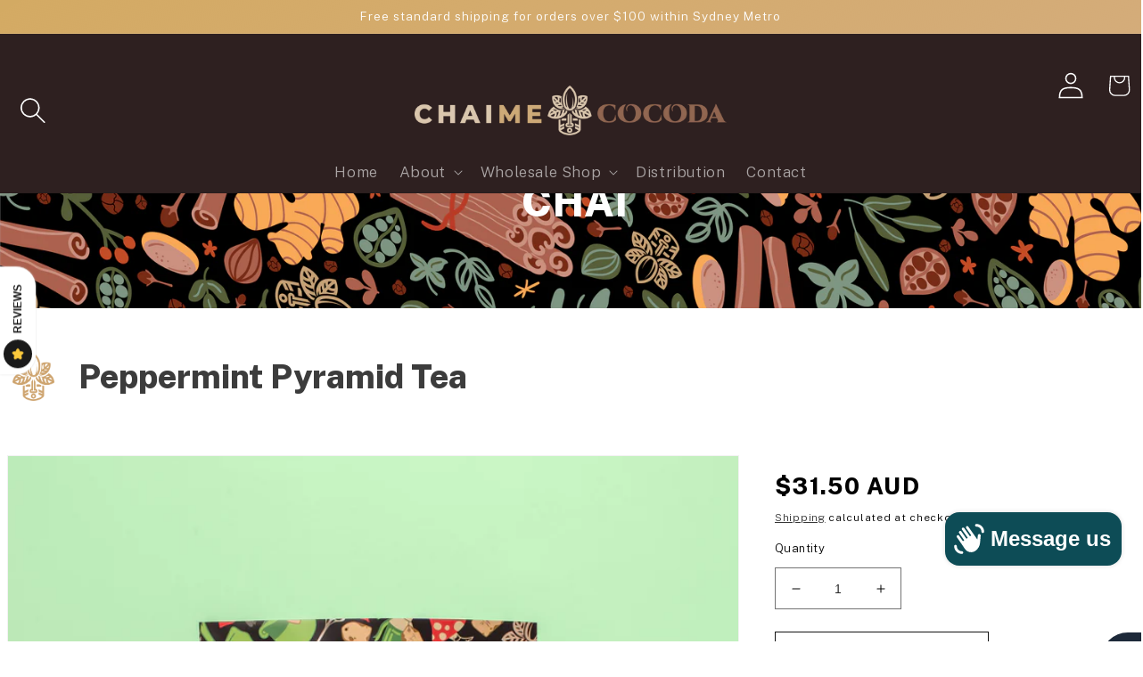

--- FILE ---
content_type: text/css
request_url: https://chaime.com.au/cdn/shop/t/16/assets/custom.css?v=147631166261938577191757893998
body_size: 2780
content:
@media only screen and (min-width: 468px){.accordion__title.h4{font-size:22px!important}.accordion__content.rte{font-size:19px!important}}@media only screen and (max-width: 899px) and (min-width: 468px){.slider_logo img{width:600px!important;margin-bottom:-100px!important}}@media only screen and (max-width: 1200px) and (min-width: 900px){.slider_logo img{width:900px!important;margin-bottom:-120px!important}}sticky-header .header{padding:20px!important}.header-wrapper.header-wrapper--border-bottom,.header__submenu{background:#2e2020}@media only screen and (min-width: 750px){.banner--desktop-transparent .banner__box{max-width:130rem!important}}.slideshow__controls .slider-button{display:none}.slider_logo img{width:1200px;margin-bottom:-200px}.slideshow__text .slideshow__text .banner__heading{font-size:45px;font-weight:800}.slideshow__text .banner__text span{font-size:30px;font-weight:600;width:70%}.slideshow__controls{border:none!important}.footer__localization:empty{display:none!important}@media only screen and (min-width: 750px){.footer-block__details-content>:first-child .list-menu__item--link{padding-top:.5rem!important}}h2.title,.collage-wrapper-title.h2{display:inline-block}.our-story-section{padding-top:100px!important}.sq-icon{flex:0 0 54px;height:54px;width:54px;margin-right:10px;display:inline-block!important;background:url(/cdn/shop/files/Logo_Face.png?v=1675749593);background-position:center;background-repeat:no-repeat;background-size:contain}.heading h1,h2.title,.collage-wrapper-title.h2,.collage-wrapper-title.h1,.collapsible-content__heading.h1,h1{line-height:30px;color:#3c3c3c;font-size:37px;font-weight:700;display:inline-block;position:relative;top:-14px;letter-spacing:0px}.text-section .left-side,.text-section .right-side{padding:10px 20px 10px 0;display:inline-block;width:50%;float:left}.button{justify-content:left}.card-information .catagory.color{color:#e5a360;font-size:18px;font-weight:700}.card-information>.price{color:#3c3c3c!important;font-size:18px;font-weight:700}.card__heading.h5{color:#3c3c3c!important;font-size:18px;font-weight:400}.image-section{height:670px;width:100%;overflow:hidden;padding:20px 75px}.image-section .column-1{width:67%;float:left}.image-section .column-3{width:33%;float:left}.image-section .column-1 img,.image-section .column-2 img{width:100%;height:295px}.image-section img{padding:10px}.image-section .column-3 img{width:100%;height:590px}.image-section .button{background:transparent;border:none!important;box-shadow:none!important;--border-opacity: auto !important;padding:0!important}.image-section .button a{color:#000;text-decoration:underline}.state-section{padding-top:100px}.image-background .row span{color:#fff;text-align:center;font-weight:700;font-size:48px!important}.image-background .row{color:#fff;width:100%;padding-top:150px}.image-background .row .column{width:33%;float:left;padding:50px;text-align:center}.image-background .row .column p,.color-background .row .column p{font-size:16px!important;color:#fff;font-weight:700;padding:20px}.color-background{width:100%;height:100%;background-color:#b6c094}.color-background .row .column{width:25%;float:left;padding:50px;text-align:center}.color-background .button{background:transparent;display:flex;border:none!important;justify-content:center;box-shadow:none!important;--border-opacity: auto !important}.color-background .button a{color:#fff!important;border:none!important;text-decoration:underline}.color-background .row .column img{width:auto;height:120px}@media only screen and (max-width: 768px){.image-background .row{padding-top:100px}.image-background .row .column{width:100%;justify-content:center}}.collage-wrapper-title.h1{display:inline-block}@media only screen and (max-width: 768px){.image-section,.testimonial_Section .heading{padding:10px}.testimonial_Section .heading h1{font-size:25px}.color-background .row .column img{width:50px;height:50px}.color-background .row .column{padding:20px}.testimonial_Section .box-area{margin:0!important}}@media only screen and (min-width: 750px){.collapsible-content__wrapper .grid--2-col-tablet .grid__item{width:100%}}body,h1,h2,h3,h4,h5,.h0,.h1,.h2,.h3,.h4,.h5,.list-menu__item{font-family:public Sans!important}body{font-size:20px!important;color:#000!important}.banner__heading.h0{font-size:39px;font-weight:800;text-transform:uppercase}.breadcrumbs{font-weight:700}.banner__box{padding:0!important}.list-menu__item{font-size:17px}.all-section-header{padding-bottom:100px}#Banner-template--16405651521762__image_banner{margin:150px 0!important}.banner__heading.h1{text-transform:uppercase}.header__icon .icon{height:3rem;width:3rem}.header__icon,.header__icon--cart .icon{height:5.4rem;width:5.4rem}#Slide-template--16405651521762__1661417195ac722c97-1 .banner__media:after{opacity:.6!important}@media only screen and (min-width: 990px){.header--middle-left .header__inline-menu{margin-top:-55px;margin-left:0}}@media only screen and (min-width: 750px){.header__icons{float:right;margin-top:-55px}}.slider-counter__link--active.slider-counter__link--dots .dot{width:1.5rem;height:1.5rem}#shopify-section-template--14669834256471__1664101898d045eb4f,#shopify-section-template--14669833928791__16629771192df2eb40,#shopify-section-template--14669834289239__16629763633d021b17,#shopify-section-template--14669834354775__1662973214b8c5af70,#shopify-section-template--14669834158167__166424144297763f74,#shopify-section-template--14669839532119__16643751544f6e3856{padding-top:100px}#shopify-section-template--14669834256471__1664101898d045eb4f .card__content,#shopify-section-template--14669833928791__16629771192df2eb40 .card__content,#shopify-section-template--14669834289239__16629763633d021b17 .card__content,#shopify-section-template--14669834354775__1662973214b8c5af70 .card__content,#shopify-section-template--14669834158167__166424144297763f74 .card__content,#shopify-section-template--14669839532119__16643751544f6e3856 .card__content{position:absolute;top:40px;left:40px;width:200px;color:#fff!important}#shopify-section-template--14669839532119__16643751544f6e3856 .card__content:first-of-type{width:100%!important}#shopify-section-template--14669834256471__1664101898d045eb4f .card__content .card__heading,#shopify-section-template--14669833928791__16629771192df2eb40 .card__content .card__heading,#shopify-section-template--14669834289239__16629763633d021b17 .card__content .card__heading,#shopify-section-template--14669834354775__1662973214b8c5af70 .card__content .card__heading,#shopify-section-template--14669834158167__166424144297763f74 .card__content .card__heading,#shopify-section-template--14669839532119__16643751544f6e3856 .card__content .card__heading{font-size:32px;color:#fff}#shopify-section-template--14669834256471__1664101898d045eb4f .card__content .card__heading a,#shopify-section-template--14669833928791__16629771192df2eb40 .card__content .card__heading a,#shopify-section-template--14669834289239__16629763633d021b17 .card__content .card__heading a,#shopify-section-template--14669834354775__1662973214b8c5af70 .card__content .card__heading a,#shopify-section-template--14669834158167__166424144297763f74 .card__content .card__heading a,#shopify-section-template--14669839532119__16643751544f6e3856 .card__content .card__heading a{font-size:14px;color:#fff;padding-top:40px;display:inline-block;border-bottom:1px solid #fff}#shopify-section-template--14669839532119__16643751544f6e3856{padding-top:200px;padding-bottom:200px}#shopify-section-template--14669834256471__1664101898d045eb4f,#shopify-section-template--14669834354775__1662973214b8c5af70{padding-bottom:150px}#shopify-section-template--14669833928791__16629771192df2eb40 .collage-wrapper-title.heading.h1{color:#fff!important}@media only screen and (max-width: 750px){#shopify-section-template--14669834256471__1664101898d045eb4f .card__media .media img,#shopify-section-template--14669833928791__16629771192df2eb40 .card__media .media img,#shopify-section-template--14669834289239__16629763633d021b17 .card__media .media img,#shopify-section-template--14669834354775__1662973214b8c5af70 .card__media .media img,#shopify-section-template--14669834158167__166424144297763f74 .card__media .media img,#shopify-section-template--14669839532119__16643751544f6e3856 .card__media .media img{object-position:right center!important;opacity:.7}#shopify-section-template--14669834256471__1664101898d045eb4f .card__content .card__heading,#shopify-section-template--14669833928791__16629771192df2eb40 .card__content .card__heading,#shopify-section-template--14669834289239__16629763633d021b17 .card__content .card__heading,#shopify-section-template--14669834354775__1662973214b8c5af70 .card__content .card__heading,#shopify-section-template--14669834158167__166424144297763f74 .card__content .card__heading,#shopify-section-template--14669839532119__16643751544f6e3856 .card__content .card__heading{font-size:28px}}#shopify-section-template--14669834420311__product-recommendations .card,#shopify-section-template--14669839532119__16643751610be4f263 .card{padding-right:8px!important}.footer-block.grid__item.footer-block--menu{color:#fff;margin-top:10px}.footer-block.grid__item.footer-block--menu li a,.footer__copyright.caption{color:#fff!important;font-size:17px}.footer__content-bottom{padding-top:0;border-top:1px solid #fff!important}.footer-block__details-content.rte .header__icons{margin-top:0!important}@media only screen and (min-width: 750px){.image-section.page-width{padding:50px 0!important}}.banner__heading.h1{font-size:46px!important;line-height:51px;font-weight:1000}.text-section .row .column h3{font-weight:700}@media screen and (min-width: 750px){.blog-articles{display:block!important}}.blog-articles__article .card:not(.ratio){display:flex;flex-direction:row!important;height:100%}.blog-articles__article .card__inner{width:220px;height:180px}.blog-articles__article .card__heading.h2,.blog-articles__article .article-card__info.caption-with-letter-spacing.h5,.blog-articles__article .article-card__excerpt.rte-width{padding-left:20px!important;margin:0!important}.blog-articles__article.article{padding:30px 0}.collection-breadcrumbs hr{margin:0!important;background:#000!important}#FacetFiltersForm,.facets__heading{font-size:14px;font-weight:600}#MainProduct-template--14669834420311__main .product__text.caption-with-letter-spacing{display:none}.product-recommendations__heading{display:inline-block;font-weight:700;font-size:36px;position:relative;top:-14px}.product.product--large.product--stacked{padding-bottom:100px;padding-top:50px;border-bottom:1px solid #000}.product__description{padding:100px 0;border-bottom:1px solid #000}.product__pickup-availabilities{display:none}.product__title{display:inline;padding-left:8px}.price.price--large.price--show-badge{font-size:26px;font-weight:700}.header-wrapper.header-wrapper--border-bottom,.header__submenu,.list-menu--inline,.header__menu-item.list-menu__item.link.link--text focus-inset.caption-large,.list-menu__item{z-index:9999!important}@media only screen and (max-width: 467px){.heading h1,h2.title,.collage-wrapper-title.h2,.collage-wrapper-title.h1,.collapsible-content__heading.h1,h1{line-height:35px!important;color:#3c3c3c;font-size:28px;font-weight:700;display:inline-block;position:relative;top:-14px;letter-spacing:1px;margin-top:20px!important}.sq-icon{flex:0 0 36px;height:44px;width:44px;margin-right:10px;padding-bottom:10px;display:inline-block!important}#shopify-section-template--14669839532119__16643751544f6e3856{padding-top:0!important;padding-bottom:0!important}.all-section-header{padding-bottom:10px}div.color-div{display:none!important}.image-section .column-1 img,.image-section .column-2 img{width:100%;height:115px}.image-section img{padding:5px}.image-section .column-3 img{width:100%;height:230px}.banner__heading.h1{font-size:28px!important;line-height:35px!important;font-weight:1000}.slider_logo img{width:300px;margin:0!important}.banner__heading.h0{font-size:28px}.text-section .left-side,.text-section .right-side{width:100%!important}.state-section{padding-top:0}.image-background .row .column{padding:0 0 0 30px}.color-background .row .column{width:50%;padding:0}.color-background .row{padding-top:30px}.image-section{height:370px}.link-breadcrumbs ul li a{font-size:20px!important}.text-section .row .column,.chaime_image_text .row .column{width:100%!important;padding:10px 0!important}.chaime_image_text{padding:0!important}.chaime_image_text .row{margin:0!important}.chaime_image_text .row .column{padding:15px!important}.chaime_image_text .row .column p{padding-right:0!important}.no-name-section .left-side{width:100%!important;padding-top:40px}.no-name-section .right-side{display:none}.no-name-section .fbbb{width:100%!important;margin-top:0!important;padding-right:0!important;padding-top:40px}.founder_section .row .column{width:100%!important}.founder_section .right-text{padding-left:0!important}.our-mission .right-side,.our-mission .left-side{margin:0!important}.our-mission{height:auto!important}.founder_section .heading{padding:15px!important}.about-chaime .heading{padding:0!important}.about-chaime .text-section .row{margin-top:0!important}.no-name-section .row{margin-left:0!important;margin-right:0!important}.distribution-section .about-breadcrumbs,.distribution-section .text-section,.image_with_text{padding:1.5rem!important}#shopify-section-template--14669834256471__1664101898d045eb4f{padding-top:0!important}.section_header{padding-bottom:0!important}.section_header h1{font-size:28px!important}body{line-height:1.4!important}.text h3{font-size:20px!important;line-height:1.4!important}.image_with_text .text_row{font-size:20px!important}.banner--medium.banner--mobile-bottom:not(.banner--adapt) .banner__media,.banner--medium.banner--stacked:not(.banner--mobile-bottom):not(.banner--adapt)>.banner__media{height:24rem!important}.distribution-section .product-image-slider .box-area{margin:0!important}.image_with_text .text_row .left-side,.image_with_text .text_row .right-side{width:100%!important}.image_with_text .text_row .right-side{padding-left:0!important}.sd_image-gallery .row1 .column_a .row_a .sub_column1,.sd_image-gallery .row1 .column_a .row_a .sub_column2,.sd_image-gallery .row1 .column_a .row_b .sub_column3,.sd_image-gallery .row1 .column_a .row_b .sub_column4,.sd_image-gallery .row2 .column_x,.sd_image-gallery .row2 .column_y,.sd_image-gallery .row2 .column_z,.sd_image-gallery .row1 .column_a .row_a,.sd_image-gallery .row1 .column_a .row_b{height:120px!important}.sd_image-gallery .row1 .column_b,.sd_image-gallery .row1 .column_a,.sd_image-gallery .row1{height:240px!important}.sd_image-gallery .row2{height:120px!important}.collage-wrapper-title{margin-bottom:0!important}.collage{grid-column-gap:15px!important;grid-row-gap:15px!important}#shopify-section-template--14669834289239__16629763633d021b17{padding-top:50px!important}#shopify-section-template--14669834256471__1664101898d045eb4f .card__content,#shopify-section-template--14669833928791__16629771192df2eb40 .card__content,#shopify-section-template--14669834289239__16629763633d021b17 .card__content,#shopify-section-template--14669834354775__1662973214b8c5af70 .card__content,#shopify-section-template--14669834158167__166424144297763f74 .card__content,#shopify-section-template--14669839532119__16643751544f6e3856 .card__content{position:absolute;top:10px!important;left:10px!important}#shopify-section-template--14669834256471__1664101898d045eb4f .card__content .card__heading a,#shopify-section-template--14669833928791__16629771192df2eb40 .card__content .card__heading a,#shopify-section-template--14669834289239__16629763633d021b17 .card__content .card__heading a,#shopify-section-template--14669834354775__1662973214b8c5af70 .card__content .card__heading a,#shopify-section-template--14669834158167__166424144297763f74 .card__content .card__heading a,#shopify-section-template--14669839532119__16643751544f6e3856 .card__content .card__heading a{padding-top:0!important;padding-left:0!important}#shopify-section-template--14669834256471__1664101898d045eb4f,#shopify-section-template--14669834354775__1662973214b8c5af70{padding-bottom:0!important}.buy-wholesale .text-section{padding:0!important}.slideshow__text{padding-top:50px!important}.icon-link ul{padding:0!important}.icon-link ul li{padding:10px!important}.icon-link ul li a .sss{margin-top:10px!important}.collapsible-content__heading.h1{font-size:24px!important}.accordion__title.h4{font-size:18px!important}.triangle-right{width:0;height:0;display:block;border-top:17px solid transparent!important;border-left:22px solid #CDA36E!important;border-bottom:17px solid transparent!important}.collapsible-content__header{padding-bottom:0!important}.accordion__content{font-size:15px!important}.collection-description .button{width:100%!important;float:left!important;padding:0!important}.driven .column_a,.driven .column_b{width:100%!important}.driven .row{padding:10px 0!important}.driven .column_b{padding-left:0!important;margin-top:0!important}.breadcrumbs,.about-breadcrumbs,.wholesale-breadcrumbs,.collection-breadcrumbs{font-weight:400!important;font-size:16px!important}}.product-form__buttons{max-width:24rem!important}.product-form__submit.button{justify-content:center!important}footer{position:relative}footer .visually-hidden{display:none!important}@media screen and (min-width: 990px){.page-width.header{padding-bottom:0!important}}@media screen and (min-width: 1000px){#MainContent{margin-top:-100px!important}}.collage-btn-main{font-size:16px;font-weight:600;line-height:1.5;color:#000;background-color:transparent;transition:all .3s;border:1px solid #000;padding:10px 12px;border-radius:5px;text-transform:uppercase;text-decoration:none}.collage-btn-main:hover{background-color:#000;color:#fff;text-decoration:none}.collage__item.collage_item_block{position:relative;overflow:hidden}.collage__item.collage_item_block .card__content{position:absolute;top:30px;left:30px}.collage__item.collage_item_block .collage-btn-main{position:absolute;left:30px;bottom:30px}.collage__item.collage_item_block .card__content .card__heading{font-size:22px;font-weight:600;text-transform:uppercase;max-width:70%}@media only screen and (max-width: 991px){.collage__item.collage_item_block .card__content .card__heading{font-size:20px}.collage-btn-main{font-size:15px;padding:10px}.isolate .collage-wrapper-title{font-size:30px}}@media only screen and (max-width: 750px){.collage__item.collage_item_block .card__content .card__heading{font-size:18px}.collage-btn-main{font-size:14px;padding:8px 10}.collage.collage--mobile.aos-init.aos-animate{grid-template-columns:repeat(1,1fr)!important}.collage.collage--mobile.aos-init.aos-animate>*{grid-column:span 12;background-color:#f2f3f5}.isolate .collage-wrapper-title,.multicolumn .title-wrapper-with-link .title.h1{font-size:24px}}@media only screen and (max-width:749px){.collage__item--left:not(:first-child) .card__inner:before{padding-bottom:64%!important}.collage__item.collage_item_block:not(:first-child) .card__content{max-width:80%}.collage__item.collage_item_block:nth-child(1) .card__content{padding-top:3%}.collage__item.collage_item_block:nth-child(1) .card__content{left:0;top:0}.collage__item.collage_item_block:nth-child(1) .card__content .card__heading{max-width:100%;text-align:center}.collage__item.collage_item_block .collage-btn-main{bottom:20px}}.multicolumn .title-wrapper-with-link .title.h1{font-size:37px;font-weight:700;line-height:1.1!important;color:#3c3c3c;display:flex;min-height:54px;align-items:center}.multicolumn .multicolumn-card__info h3{font-weight:600;color:#000;font-size:18px;line-height:1.2;margin-bottom:25px}.multicolumn .multicolumn-card__info .rte p{font-size:16px;font-weight:400;line-height:1.5;color:#000}.multicolumn .title.h1{top:0}@media only screen and (max-width: 991px){.multicolumn .title-wrapper-with-link .title.h1{font-size:30px}}@media only screen and (max-width: 450px){.multicolumn .title-wrapper-with-link .title.h1{font-size:24px}}.rich-text .rich-text__wrapper{border-top:1px solid #ccc}.rich-text .rich-text__heading.rte.h1{font-size:20px;line-height:1.2;font-weight:700;color:#000}.rich-text .rich-text__text.rte{font-size:16px;font-weight:400;line-height:1.5;color:#000}.rich-text .rich-text__buttons .button{justify-content:center;font-size:18px;font-weight:600;color:#fff;line-height:1.5;border-radius:5px;min-height:42px!important;border:1px solid #000;transition:all .3s}.rich-text .rich-text__buttons .button:hover{color:#000;background:#fff;text-decoration:none}.rich-text .rich-text__buttons .button:after{box-shadow:unset}.collapsible-content .collapsible-content-wrapper-narrow{padding:0}.collapsible-content__header .heading{display:flex}@media only screen and (max-width: 991px){.collapsible-content .collapsible-content__heading{font-size:30px}}@media only screen and (max-width: 750px){.collapsible-content .collapsible-content__heading{font-size:24px;align-items:center}}.all-section-header,.collapsible-content .heading{min-height:54px;align-items:center}.all-section-header .collage-wrapper-title{margin:0}
/*# sourceMappingURL=/cdn/shop/t/16/assets/custom.css.map?v=147631166261938577191757893998 */


--- FILE ---
content_type: text/javascript
request_url: https://static.growave.io/growave-build/4692.c7230e80.js
body_size: 2893
content:
"use strict";(gwWebpackGlobal.webpackChunkstorefront_spa=gwWebpackGlobal.webpackChunkstorefront_spa||[]).push([[4692],{1301:(e,t,o)=>{o.d(t,{A:()=>d});var r=o(98088),n=o(32485),a=o.n(n);function s(e){(0,r.kZQ)(e,"svelte-yjnpd",".gw-layout-text.svelte-yjnpd{margin:0;font-size:var(--font-size);line-height:var(--line-height);font-style:var(--font-style);font-weight:var(--font-weight)}.gw-layout-text--variant-base.svelte-yjnpd{font-size:inherit;color:inherit;font-weight:inherit;line-height:inherit}.gw-layout-text--variant-primary.svelte-yjnpd{color:var(--gw-dark-grey-text-primary-color)}.gw-layout-text--variant-secondary.svelte-yjnpd{color:var(--gw-dark-grey-text-secondary-color)}.gw-layout-text--variant-button.svelte-yjnpd{color:var(--gw-theme-accent-btn-text)}.gw-layout-text--variant-link.svelte-yjnpd{color:var(--gw-theme-accent-link-text)}.gw-layout-text.gw-error-theme.svelte-yjnpd{color:var(--gw-theme-accent-text-secondary)}")}function i(e){let t,o,n,s;const i=e[10].default,l=(0,r.Of3)(i,e,e[9],null);let c=[{class:o=a()("gw-layout-text",`gw-layout-text--variant-${e[1]}`,{"gw-error-theme":"error"===e[0]})},{style:n=`\n        --font-size: var(--gw-font-size-${e[6]});\n        --line-height: calc(var(--font-size) * ${e[2]?1.2:1.5});\n        --font-style: ${e[4]};\n        --font-weight: var(--gw-font-weight-${e[3]});\n    `},e[7]],p={};for(let e=0;e<c.length;e+=1)p=(0,r.kpz)(p,c[e]);return{c(){t=(0,r.ND4)(e[5]),l&&l.c(),(0,r.zqc)(e[5])(t,p),(0,r.goL)(t,"svelte-yjnpd",!0)},m(e,o){(0,r.Yry)(e,t,o),l&&l.m(t,null),s=!0},p(e,d){l&&l.p&&(!s||512&d)&&(0,r.nkG)(l,i,e,e[9],s?(0,r.sWk)(i,e[9],d,null):(0,r.i32)(e[9]),null),(0,r.zqc)(e[5])(t,p=(0,r.HN9)(c,[(!s||3&d&&o!==(o=a()("gw-layout-text",`gw-layout-text--variant-${e[1]}`,{"gw-error-theme":"error"===e[0]})))&&{class:o},(!s||92&d&&n!==(n=`\n        --font-size: var(--gw-font-size-${e[6]});\n        --line-height: calc(var(--font-size) * ${e[2]?1.2:1.5});\n        --font-style: ${e[4]};\n        --font-weight: var(--gw-font-weight-${e[3]});\n    `))&&{style:n},128&d&&e[7]])),(0,r.goL)(t,"svelte-yjnpd",!0)},i(e){s||((0,r.c7F)(l,e),s=!0)},o(e){(0,r.Tn8)(l,e),s=!1},d(e){e&&(0,r.YoD)(t),l&&l.d(e)}}}function l(e){let t,o,n=e[5],a=e[5]&&i(e);return{c(){a&&a.c(),t=(0,r.Iex)()},m(e,n){a&&a.m(e,n),(0,r.Yry)(e,t,n),o=!0},p(e,[o]){e[5]?n?(0,r.jXN)(n,e[5])?(a.d(1),a=i(e),n=e[5],a.c(),a.m(t.parentNode,t)):a.p(e,o):(a=i(e),n=e[5],a.c(),a.m(t.parentNode,t)):n&&(a.d(1),a=null,n=e[5])},i(e){o||((0,r.c7F)(a),o=!0)},o(e){(0,r.Tn8)(a),o=!1},d(e){e&&(0,r.YoD)(t),a&&a.d(e)}}}function c(e,t,o){let n;const a=["theme","variant","compact","size","weight","style","component"];let s=(0,r.URP)(t,a),{$$slots:i={},$$scope:l}=t,{theme:c=""}=t,{variant:p="primary"}=t,{compact:d=!1}=t,{size:g}=t,{weight:v="normal"}=t,{style:f="normal"}=t,{component:h="p"}=t;return e.$$set=e=>{t=(0,r.kpz)((0,r.kpz)({},t),(0,r.Qe9)(e)),o(7,s=(0,r.URP)(t,a)),"theme"in e&&o(0,c=e.theme),"variant"in e&&o(1,p=e.variant),"compact"in e&&o(2,d=e.compact),"size"in e&&o(8,g=e.size),"weight"in e&&o(3,v=e.weight),"style"in e&&o(4,f=e.style),"component"in e&&o(5,h=e.component),"$$scope"in e&&o(9,l=e.$$scope)},e.$$.update=()=>{288&e.$$.dirty&&o(6,n=((e,t)=>e||("h1"===t?"xlg":"h2"===t?"lg":"md"))(g,h))},[c,p,d,v,f,h,n,s,g,l,i]}class p extends r.r7T{constructor(e){super(),(0,r.TsN)(this,e,c,l,r.jXN,{theme:0,variant:1,compact:2,size:8,weight:3,style:4,component:5},s)}}const d=p},79968:(e,t,o)=>{o.d(t,{L:()=>D});var r=o(85663),n=o(19224),a=o(57736),s=o(89490),i=o(41767),l=o(72728),c=o(93e3);const p=Symbol("i18nToken"),d=(Symbol("i18nCriticalLoaderFactoryToken"),Symbol("translationsApiClientToken")),g=Symbol("translationsApiServiceToken");var v=o(14682),f=o.n(v),h=o(37968),y=o(59099),u=o(1005),m=o(81160);class w{constructor(e,t){this.logger=e,this.eventsCollector=t,this.loadersLoadingObservables=new Map,this.loaders=new Map,this.polyglot=new(f())({interpolation:{prefix:"{{",suffix:"}}"}})}registerLoader(e,t){this.loaders.set(e,t)}selectT(e,t,o){const r=this.loaders.get(e);if(!r)throw new Error(`Loader for namespace '${e}' not found'`);let n=this.loadersLoadingObservables.get(e);return n||(n=(0,h.H)(r.load()).pipe((0,y.M)((t=>{this.polyglot.extend({[e]:t})})),(0,u.u)()),this.loadersLoadingObservables.set(e,n)),n.pipe((0,m.T)((()=>this.polyglot.t(`${e}.${t}`,o))))}}var L=o(2150);const k=(0,L.Ik)({locale:(0,L.Yj)(),items:(0,L.YO)((0,L.NW)({key:(0,L.Yj)(),namespace:(0,L.Yj)(),value:(0,L.Yj)()}))});const b=class{constructor(e,t,o){this.apiClient=e,this.growaveConfiguration=t,this.logger=o}getTranslations(e,t){return this.apiClient.get({url:"/storefront-api/translations",responseType:"json",queryParams:{namespace:e,locale:t,shop:this.growaveConfiguration.myshopifyDomain}}).pipe((0,m.T)((e=>(0,L.vt)(e.body,k).items.reduce(((e,t)=>({...e,[t.key]:t.value})),{}))))}};var j=o(75505);class ${constructor(e,t,o){this.namespace=e,this.locale=t,this.translationsApiService=o}async load(){return(0,j.s)(this.translationsApiService.getTranslations(this.namespace,this.locale))}}var x=function(e,t,o,r){var n,a=arguments.length,s=a<3?t:null===r?r=Object.getOwnPropertyDescriptor(t,o):r;if("object"==typeof Reflect&&"function"==typeof Reflect.decorate)s=Reflect.decorate(e,t,o,r);else for(var i=e.length-1;i>=0;i--)(n=e[i])&&(s=(a<3?n(s):a>3?n(t,o,s):n(t,o))||s);return a>3&&s&&Object.defineProperty(t,o,s),s},z=function(e,t){if("object"==typeof Reflect&&"function"==typeof Reflect.metadata)return Reflect.metadata(e,t)};let R=class{constructor(e,t){this.localizationInfoProvider=e,this.translationsApiService=t}getLoader(e){return new $(e,this.localizationInfoProvider.getGwI18nLocale(),this.translationsApiService)}};R=x([(0,c.Gr)(),z("design:paramtypes",[Object,b])],R);const P=R;class T extends Error{constructor(e,t){super(e),this.context=t}}const I=T,O=(0,L.RZ)((()=>(0,L.g1)((0,L.Yj)(),(0,L.me)((0,L.Yj)()))));class M{constructor(e){this.id=e}async load(){const e=document.getElementById(this.id);let t;if(!e)throw new I("script tag not found",{scriptTagSelector:this.id});if(!e?.innerHTML)throw new I("empty translations script tag");try{t=JSON.parse(e.innerHTML)}catch(e){throw new I("invalid json string")}try{const e=(0,L.vt)(t,O);return Promise.resolve(e)}catch(e){throw new I("validation error",{validationError:e})}}}var S=function(e,t,o,r){var n,a=arguments.length,s=a<3?t:null===r?r=Object.getOwnPropertyDescriptor(t,o):r;if("object"==typeof Reflect&&"function"==typeof Reflect.decorate)s=Reflect.decorate(e,t,o,r);else for(var i=e.length-1;i>=0;i--)(n=e[i])&&(s=(a<3?n(s):a>3?n(t,o,s):n(t,o))||s);return a>3&&s&&Object.defineProperty(t,o,s),s},A=function(e,t){if("object"==typeof Reflect&&"function"==typeof Reflect.metadata)return Reflect.metadata(e,t)};let C=class{constructor(e,t,o){this.localizationInfoProvider=e,this.translationsApiService=t,this.isEmbeddedMode=o}getLoader(e){return this.isEmbeddedMode?new M(`${e}.${this.localizationInfoProvider.getGwI18nLocale()}`):new $(e,this.localizationInfoProvider.getGwI18nLocale(),this.translationsApiService)}};C=S([(0,c.Gr)(),A("design:paramtypes",[Object,b,Boolean])],C);const G=C;var Y=function(e,t,o,r){var n,a=arguments.length,s=a<3?t:null===r?r=Object.getOwnPropertyDescriptor(t,o):r;if("object"==typeof Reflect&&"function"==typeof Reflect.decorate)s=Reflect.decorate(e,t,o,r);else for(var i=e.length-1;i>=0;i--)(n=e[i])&&(s=(a<3?n(s):a>3?n(t,o,s):n(t,o))||s);return a>3&&s&&Object.defineProperty(t,o,s),s},N=function(e,t){if("object"==typeof Reflect&&"function"==typeof Reflect.metadata)return Reflect.metadata(e,t)};let D=class{constructor(e){this.commonModule=e,c.kL.register(d,{useFactory:(0,c.TS)((e=>new s.A(new a.Ay(`${e.resolve(n.vk).translationsServiceBaseUrl}/translations-service/v2`,{[r.KR]:e.resolve(n.vk).currentApp},{},e.resolve(n.Xg)),e.resolve(i.L).exports.eventsCollector,this.commonModule.exports.locationController,e.resolve(i.L).exports.eventsFactory)))});const t=c.kL.resolve(n.Xg).newLogger("I18nModule"),o=new b(c.kL.resolve(d),c.kL.resolve(n.hD),t);c.kL.registerInstance(g,o);const l=new w(t,c.kL.resolve(i.L).exports.eventsCollector),v=c.kL.resolve(n.Q),f=new G(c.kL.resolve(n.Q),c.kL.resolve(g),c.kL.resolve(n.bX)),h=new P(c.kL.resolve(n.Q),c.kL.resolve(g));l.registerLoader("common.MediaUploader",new $("common.MediaUploader",v.getGwI18nLocale(),o)),l.registerLoader("common.PostModal",new $("common.PostModal",v.getGwI18nLocale(),o)),c.kL.registerInstance(p,l),this.exports={i18n:l,i18nCriticalLoaderFactory:f,i18nApiLoaderFactory:h,localizationInfoProvider:c.kL.resolve(n.Q)}}registerProviders(e){return{}}};D=Y([(0,c.Gr)(),N("design:paramtypes",[l.M])],D)}}]);
//# sourceMappingURL=4692.c7230e80.js.map